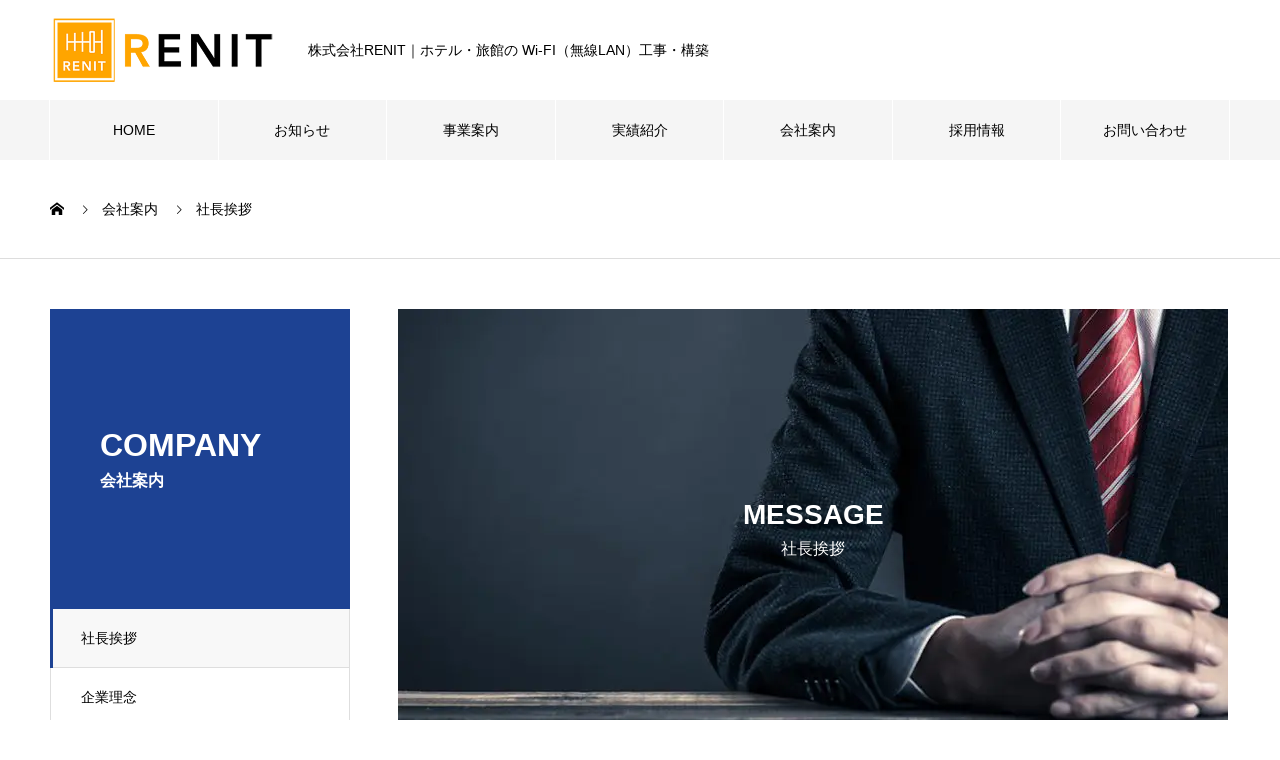

--- FILE ---
content_type: text/html; charset=UTF-8
request_url: https://renit.jp/?company=greeting
body_size: 14679
content:

<!DOCTYPE html>
<html lang="ja" prefix="og: http://ogp.me/ns#">
<head>
<meta charset="UTF-8">
  <meta name="viewport" content="width=device-width, initial-scale=1">
  <meta name="description" content="ホテル・旅館の Wi-FI（無線LAN）工事・構築 ・ ホテル・旅館の客室 無線LAN（WiFi）の導入・改善 オフィスの工事・構築などネットワークのことならばお任せください。費用対効果の良いご提案をお客様の立場でご提案致します。">
<meta name="keywords" content="ホテル,旅館,学校,オフィス,wi-fi,無線lan,工事,ネットワーク">
  <script data-cfasync="false" data-no-defer="1" data-no-minify="1" data-no-optimize="1">var ewww_webp_supported=!1;function check_webp_feature(A,e){var w;e=void 0!==e?e:function(){},ewww_webp_supported?e(ewww_webp_supported):((w=new Image).onload=function(){ewww_webp_supported=0<w.width&&0<w.height,e&&e(ewww_webp_supported)},w.onerror=function(){e&&e(!1)},w.src="data:image/webp;base64,"+{alpha:"UklGRkoAAABXRUJQVlA4WAoAAAAQAAAAAAAAAAAAQUxQSAwAAAARBxAR/Q9ERP8DAABWUDggGAAAABQBAJ0BKgEAAQAAAP4AAA3AAP7mtQAAAA=="}[A])}check_webp_feature("alpha");</script><script data-cfasync="false" data-no-defer="1" data-no-minify="1" data-no-optimize="1">var Arrive=function(c,w){"use strict";if(c.MutationObserver&&"undefined"!=typeof HTMLElement){var r,a=0,u=(r=HTMLElement.prototype.matches||HTMLElement.prototype.webkitMatchesSelector||HTMLElement.prototype.mozMatchesSelector||HTMLElement.prototype.msMatchesSelector,{matchesSelector:function(e,t){return e instanceof HTMLElement&&r.call(e,t)},addMethod:function(e,t,r){var a=e[t];e[t]=function(){return r.length==arguments.length?r.apply(this,arguments):"function"==typeof a?a.apply(this,arguments):void 0}},callCallbacks:function(e,t){t&&t.options.onceOnly&&1==t.firedElems.length&&(e=[e[0]]);for(var r,a=0;r=e[a];a++)r&&r.callback&&r.callback.call(r.elem,r.elem);t&&t.options.onceOnly&&1==t.firedElems.length&&t.me.unbindEventWithSelectorAndCallback.call(t.target,t.selector,t.callback)},checkChildNodesRecursively:function(e,t,r,a){for(var i,n=0;i=e[n];n++)r(i,t,a)&&a.push({callback:t.callback,elem:i}),0<i.childNodes.length&&u.checkChildNodesRecursively(i.childNodes,t,r,a)},mergeArrays:function(e,t){var r,a={};for(r in e)e.hasOwnProperty(r)&&(a[r]=e[r]);for(r in t)t.hasOwnProperty(r)&&(a[r]=t[r]);return a},toElementsArray:function(e){return e=void 0!==e&&("number"!=typeof e.length||e===c)?[e]:e}}),e=(l.prototype.addEvent=function(e,t,r,a){a={target:e,selector:t,options:r,callback:a,firedElems:[]};return this._beforeAdding&&this._beforeAdding(a),this._eventsBucket.push(a),a},l.prototype.removeEvent=function(e){for(var t,r=this._eventsBucket.length-1;t=this._eventsBucket[r];r--)e(t)&&(this._beforeRemoving&&this._beforeRemoving(t),(t=this._eventsBucket.splice(r,1))&&t.length&&(t[0].callback=null))},l.prototype.beforeAdding=function(e){this._beforeAdding=e},l.prototype.beforeRemoving=function(e){this._beforeRemoving=e},l),t=function(i,n){var o=new e,l=this,s={fireOnAttributesModification:!1};return o.beforeAdding(function(t){var e=t.target;e!==c.document&&e!==c||(e=document.getElementsByTagName("html")[0]);var r=new MutationObserver(function(e){n.call(this,e,t)}),a=i(t.options);r.observe(e,a),t.observer=r,t.me=l}),o.beforeRemoving(function(e){e.observer.disconnect()}),this.bindEvent=function(e,t,r){t=u.mergeArrays(s,t);for(var a=u.toElementsArray(this),i=0;i<a.length;i++)o.addEvent(a[i],e,t,r)},this.unbindEvent=function(){var r=u.toElementsArray(this);o.removeEvent(function(e){for(var t=0;t<r.length;t++)if(this===w||e.target===r[t])return!0;return!1})},this.unbindEventWithSelectorOrCallback=function(r){var a=u.toElementsArray(this),i=r,e="function"==typeof r?function(e){for(var t=0;t<a.length;t++)if((this===w||e.target===a[t])&&e.callback===i)return!0;return!1}:function(e){for(var t=0;t<a.length;t++)if((this===w||e.target===a[t])&&e.selector===r)return!0;return!1};o.removeEvent(e)},this.unbindEventWithSelectorAndCallback=function(r,a){var i=u.toElementsArray(this);o.removeEvent(function(e){for(var t=0;t<i.length;t++)if((this===w||e.target===i[t])&&e.selector===r&&e.callback===a)return!0;return!1})},this},i=new function(){var s={fireOnAttributesModification:!1,onceOnly:!1,existing:!1};function n(e,t,r){return!(!u.matchesSelector(e,t.selector)||(e._id===w&&(e._id=a++),-1!=t.firedElems.indexOf(e._id)))&&(t.firedElems.push(e._id),!0)}var c=(i=new t(function(e){var t={attributes:!1,childList:!0,subtree:!0};return e.fireOnAttributesModification&&(t.attributes=!0),t},function(e,i){e.forEach(function(e){var t=e.addedNodes,r=e.target,a=[];null!==t&&0<t.length?u.checkChildNodesRecursively(t,i,n,a):"attributes"===e.type&&n(r,i)&&a.push({callback:i.callback,elem:r}),u.callCallbacks(a,i)})})).bindEvent;return i.bindEvent=function(e,t,r){t=void 0===r?(r=t,s):u.mergeArrays(s,t);var a=u.toElementsArray(this);if(t.existing){for(var i=[],n=0;n<a.length;n++)for(var o=a[n].querySelectorAll(e),l=0;l<o.length;l++)i.push({callback:r,elem:o[l]});if(t.onceOnly&&i.length)return r.call(i[0].elem,i[0].elem);setTimeout(u.callCallbacks,1,i)}c.call(this,e,t,r)},i},o=new function(){var a={};function i(e,t){return u.matchesSelector(e,t.selector)}var n=(o=new t(function(){return{childList:!0,subtree:!0}},function(e,r){e.forEach(function(e){var t=e.removedNodes,e=[];null!==t&&0<t.length&&u.checkChildNodesRecursively(t,r,i,e),u.callCallbacks(e,r)})})).bindEvent;return o.bindEvent=function(e,t,r){t=void 0===r?(r=t,a):u.mergeArrays(a,t),n.call(this,e,t,r)},o};d(HTMLElement.prototype),d(NodeList.prototype),d(HTMLCollection.prototype),d(HTMLDocument.prototype),d(Window.prototype);var n={};return s(i,n,"unbindAllArrive"),s(o,n,"unbindAllLeave"),n}function l(){this._eventsBucket=[],this._beforeAdding=null,this._beforeRemoving=null}function s(e,t,r){u.addMethod(t,r,e.unbindEvent),u.addMethod(t,r,e.unbindEventWithSelectorOrCallback),u.addMethod(t,r,e.unbindEventWithSelectorAndCallback)}function d(e){e.arrive=i.bindEvent,s(i,e,"unbindArrive"),e.leave=o.bindEvent,s(o,e,"unbindLeave")}}(window,void 0),ewww_webp_supported=!1;function check_webp_feature(e,t){var r;ewww_webp_supported?t(ewww_webp_supported):((r=new Image).onload=function(){ewww_webp_supported=0<r.width&&0<r.height,t(ewww_webp_supported)},r.onerror=function(){t(!1)},r.src="data:image/webp;base64,"+{alpha:"UklGRkoAAABXRUJQVlA4WAoAAAAQAAAAAAAAAAAAQUxQSAwAAAARBxAR/Q9ERP8DAABWUDggGAAAABQBAJ0BKgEAAQAAAP4AAA3AAP7mtQAAAA==",animation:"UklGRlIAAABXRUJQVlA4WAoAAAASAAAAAAAAAAAAQU5JTQYAAAD/////AABBTk1GJgAAAAAAAAAAAAAAAAAAAGQAAABWUDhMDQAAAC8AAAAQBxAREYiI/gcA"}[e])}function ewwwLoadImages(e){if(e){for(var t=document.querySelectorAll(".batch-image img, .image-wrapper a, .ngg-pro-masonry-item a, .ngg-galleria-offscreen-seo-wrapper a"),r=0,a=t.length;r<a;r++)ewwwAttr(t[r],"data-src",t[r].getAttribute("data-webp")),ewwwAttr(t[r],"data-thumbnail",t[r].getAttribute("data-webp-thumbnail"));for(var i=document.querySelectorAll("div.woocommerce-product-gallery__image"),r=0,a=i.length;r<a;r++)ewwwAttr(i[r],"data-thumb",i[r].getAttribute("data-webp-thumb"))}for(var n=document.querySelectorAll("video"),r=0,a=n.length;r<a;r++)ewwwAttr(n[r],"poster",e?n[r].getAttribute("data-poster-webp"):n[r].getAttribute("data-poster-image"));for(var o,l=document.querySelectorAll("img.ewww_webp_lazy_load"),r=0,a=l.length;r<a;r++)e&&(ewwwAttr(l[r],"data-lazy-srcset",l[r].getAttribute("data-lazy-srcset-webp")),ewwwAttr(l[r],"data-srcset",l[r].getAttribute("data-srcset-webp")),ewwwAttr(l[r],"data-lazy-src",l[r].getAttribute("data-lazy-src-webp")),ewwwAttr(l[r],"data-src",l[r].getAttribute("data-src-webp")),ewwwAttr(l[r],"data-orig-file",l[r].getAttribute("data-webp-orig-file")),ewwwAttr(l[r],"data-medium-file",l[r].getAttribute("data-webp-medium-file")),ewwwAttr(l[r],"data-large-file",l[r].getAttribute("data-webp-large-file")),null!=(o=l[r].getAttribute("srcset"))&&!1!==o&&o.includes("R0lGOD")&&ewwwAttr(l[r],"src",l[r].getAttribute("data-lazy-src-webp"))),l[r].className=l[r].className.replace(/\bewww_webp_lazy_load\b/,"");for(var s=document.querySelectorAll(".ewww_webp"),r=0,a=s.length;r<a;r++)e?(ewwwAttr(s[r],"srcset",s[r].getAttribute("data-srcset-webp")),ewwwAttr(s[r],"src",s[r].getAttribute("data-src-webp")),ewwwAttr(s[r],"data-orig-file",s[r].getAttribute("data-webp-orig-file")),ewwwAttr(s[r],"data-medium-file",s[r].getAttribute("data-webp-medium-file")),ewwwAttr(s[r],"data-large-file",s[r].getAttribute("data-webp-large-file")),ewwwAttr(s[r],"data-large_image",s[r].getAttribute("data-webp-large_image")),ewwwAttr(s[r],"data-src",s[r].getAttribute("data-webp-src"))):(ewwwAttr(s[r],"srcset",s[r].getAttribute("data-srcset-img")),ewwwAttr(s[r],"src",s[r].getAttribute("data-src-img"))),s[r].className=s[r].className.replace(/\bewww_webp\b/,"ewww_webp_loaded");window.jQuery&&jQuery.fn.isotope&&jQuery.fn.imagesLoaded&&(jQuery(".fusion-posts-container-infinite").imagesLoaded(function(){jQuery(".fusion-posts-container-infinite").hasClass("isotope")&&jQuery(".fusion-posts-container-infinite").isotope()}),jQuery(".fusion-portfolio:not(.fusion-recent-works) .fusion-portfolio-wrapper").imagesLoaded(function(){jQuery(".fusion-portfolio:not(.fusion-recent-works) .fusion-portfolio-wrapper").isotope()}))}function ewwwWebPInit(e){ewwwLoadImages(e),ewwwNggLoadGalleries(e),document.arrive(".ewww_webp",function(){ewwwLoadImages(e)}),document.arrive(".ewww_webp_lazy_load",function(){ewwwLoadImages(e)}),document.arrive("videos",function(){ewwwLoadImages(e)}),"loading"==document.readyState?document.addEventListener("DOMContentLoaded",ewwwJSONParserInit):("undefined"!=typeof galleries&&ewwwNggParseGalleries(e),ewwwWooParseVariations(e))}function ewwwAttr(e,t,r){null!=r&&!1!==r&&e.setAttribute(t,r)}function ewwwJSONParserInit(){"undefined"!=typeof galleries&&check_webp_feature("alpha",ewwwNggParseGalleries),check_webp_feature("alpha",ewwwWooParseVariations)}function ewwwWooParseVariations(e){if(e)for(var t=document.querySelectorAll("form.variations_form"),r=0,a=t.length;r<a;r++){var i=t[r].getAttribute("data-product_variations"),n=!1;try{for(var o in i=JSON.parse(i))void 0!==i[o]&&void 0!==i[o].image&&(void 0!==i[o].image.src_webp&&(i[o].image.src=i[o].image.src_webp,n=!0),void 0!==i[o].image.srcset_webp&&(i[o].image.srcset=i[o].image.srcset_webp,n=!0),void 0!==i[o].image.full_src_webp&&(i[o].image.full_src=i[o].image.full_src_webp,n=!0),void 0!==i[o].image.gallery_thumbnail_src_webp&&(i[o].image.gallery_thumbnail_src=i[o].image.gallery_thumbnail_src_webp,n=!0),void 0!==i[o].image.thumb_src_webp&&(i[o].image.thumb_src=i[o].image.thumb_src_webp,n=!0));n&&ewwwAttr(t[r],"data-product_variations",JSON.stringify(i))}catch(e){}}}function ewwwNggParseGalleries(e){if(e)for(var t in galleries){var r=galleries[t];galleries[t].images_list=ewwwNggParseImageList(r.images_list)}}function ewwwNggLoadGalleries(e){e&&document.addEventListener("ngg.galleria.themeadded",function(e,t){window.ngg_galleria._create_backup=window.ngg_galleria.create,window.ngg_galleria.create=function(e,t){var r=$(e).data("id");return galleries["gallery_"+r].images_list=ewwwNggParseImageList(galleries["gallery_"+r].images_list),window.ngg_galleria._create_backup(e,t)}})}function ewwwNggParseImageList(e){for(var t in e){var r=e[t];if(void 0!==r["image-webp"]&&(e[t].image=r["image-webp"],delete e[t]["image-webp"]),void 0!==r["thumb-webp"]&&(e[t].thumb=r["thumb-webp"],delete e[t]["thumb-webp"]),void 0!==r.full_image_webp&&(e[t].full_image=r.full_image_webp,delete e[t].full_image_webp),void 0!==r.srcsets)for(var a in r.srcsets)nggSrcset=r.srcsets[a],void 0!==r.srcsets[a+"-webp"]&&(e[t].srcsets[a]=r.srcsets[a+"-webp"],delete e[t].srcsets[a+"-webp"]);if(void 0!==r.full_srcsets)for(var i in r.full_srcsets)nggFSrcset=r.full_srcsets[i],void 0!==r.full_srcsets[i+"-webp"]&&(e[t].full_srcsets[i]=r.full_srcsets[i+"-webp"],delete e[t].full_srcsets[i+"-webp"])}return e}check_webp_feature("alpha",ewwwWebPInit);</script><title>株式会社RENIT｜社長挨拶 &#8211; 株式会社RENIT｜ホテル・旅館の Wi-FI（無線LAN）工事・構築</title>
<meta name='robots' content='max-image-preview:large' />
<link rel='dns-prefetch' href='//webfonts.sakura.ne.jp' />
<link rel='dns-prefetch' href='//www.googletagmanager.com' />
<link rel="alternate" type="application/rss+xml" title="株式会社RENIT｜ホテル・旅館の Wi-FI（無線LAN）工事・構築 &raquo; フィード" href="https://renit.jp/?feed=rss2" />
<link rel="alternate" type="application/rss+xml" title="株式会社RENIT｜ホテル・旅館の Wi-FI（無線LAN）工事・構築 &raquo; コメントフィード" href="https://renit.jp/?feed=comments-rss2" />
<link rel="alternate" title="oEmbed (JSON)" type="application/json+oembed" href="https://renit.jp/index.php?rest_route=%2Foembed%2F1.0%2Fembed&#038;url=https%3A%2F%2Frenit.jp%2F%3Fcompany%3Dgreeting" />
<link rel="alternate" title="oEmbed (XML)" type="text/xml+oembed" href="https://renit.jp/index.php?rest_route=%2Foembed%2F1.0%2Fembed&#038;url=https%3A%2F%2Frenit.jp%2F%3Fcompany%3Dgreeting&#038;format=xml" />
<style id='wp-img-auto-sizes-contain-inline-css' type='text/css'>
img:is([sizes=auto i],[sizes^="auto," i]){contain-intrinsic-size:3000px 1500px}
/*# sourceURL=wp-img-auto-sizes-contain-inline-css */
</style>
<style id='wp-emoji-styles-inline-css' type='text/css'>

	img.wp-smiley, img.emoji {
		display: inline !important;
		border: none !important;
		box-shadow: none !important;
		height: 1em !important;
		width: 1em !important;
		margin: 0 0.07em !important;
		vertical-align: -0.1em !important;
		background: none !important;
		padding: 0 !important;
	}
/*# sourceURL=wp-emoji-styles-inline-css */
</style>
<style id='wp-block-library-inline-css' type='text/css'>
:root{--wp-block-synced-color:#7a00df;--wp-block-synced-color--rgb:122,0,223;--wp-bound-block-color:var(--wp-block-synced-color);--wp-editor-canvas-background:#ddd;--wp-admin-theme-color:#007cba;--wp-admin-theme-color--rgb:0,124,186;--wp-admin-theme-color-darker-10:#006ba1;--wp-admin-theme-color-darker-10--rgb:0,107,160.5;--wp-admin-theme-color-darker-20:#005a87;--wp-admin-theme-color-darker-20--rgb:0,90,135;--wp-admin-border-width-focus:2px}@media (min-resolution:192dpi){:root{--wp-admin-border-width-focus:1.5px}}.wp-element-button{cursor:pointer}:root .has-very-light-gray-background-color{background-color:#eee}:root .has-very-dark-gray-background-color{background-color:#313131}:root .has-very-light-gray-color{color:#eee}:root .has-very-dark-gray-color{color:#313131}:root .has-vivid-green-cyan-to-vivid-cyan-blue-gradient-background{background:linear-gradient(135deg,#00d084,#0693e3)}:root .has-purple-crush-gradient-background{background:linear-gradient(135deg,#34e2e4,#4721fb 50%,#ab1dfe)}:root .has-hazy-dawn-gradient-background{background:linear-gradient(135deg,#faaca8,#dad0ec)}:root .has-subdued-olive-gradient-background{background:linear-gradient(135deg,#fafae1,#67a671)}:root .has-atomic-cream-gradient-background{background:linear-gradient(135deg,#fdd79a,#004a59)}:root .has-nightshade-gradient-background{background:linear-gradient(135deg,#330968,#31cdcf)}:root .has-midnight-gradient-background{background:linear-gradient(135deg,#020381,#2874fc)}:root{--wp--preset--font-size--normal:16px;--wp--preset--font-size--huge:42px}.has-regular-font-size{font-size:1em}.has-larger-font-size{font-size:2.625em}.has-normal-font-size{font-size:var(--wp--preset--font-size--normal)}.has-huge-font-size{font-size:var(--wp--preset--font-size--huge)}.has-text-align-center{text-align:center}.has-text-align-left{text-align:left}.has-text-align-right{text-align:right}.has-fit-text{white-space:nowrap!important}#end-resizable-editor-section{display:none}.aligncenter{clear:both}.items-justified-left{justify-content:flex-start}.items-justified-center{justify-content:center}.items-justified-right{justify-content:flex-end}.items-justified-space-between{justify-content:space-between}.screen-reader-text{border:0;clip-path:inset(50%);height:1px;margin:-1px;overflow:hidden;padding:0;position:absolute;width:1px;word-wrap:normal!important}.screen-reader-text:focus{background-color:#ddd;clip-path:none;color:#444;display:block;font-size:1em;height:auto;left:5px;line-height:normal;padding:15px 23px 14px;text-decoration:none;top:5px;width:auto;z-index:100000}html :where(.has-border-color){border-style:solid}html :where([style*=border-top-color]){border-top-style:solid}html :where([style*=border-right-color]){border-right-style:solid}html :where([style*=border-bottom-color]){border-bottom-style:solid}html :where([style*=border-left-color]){border-left-style:solid}html :where([style*=border-width]){border-style:solid}html :where([style*=border-top-width]){border-top-style:solid}html :where([style*=border-right-width]){border-right-style:solid}html :where([style*=border-bottom-width]){border-bottom-style:solid}html :where([style*=border-left-width]){border-left-style:solid}html :where(img[class*=wp-image-]){height:auto;max-width:100%}:where(figure){margin:0 0 1em}html :where(.is-position-sticky){--wp-admin--admin-bar--position-offset:var(--wp-admin--admin-bar--height,0px)}@media screen and (max-width:600px){html :where(.is-position-sticky){--wp-admin--admin-bar--position-offset:0px}}

/*# sourceURL=wp-block-library-inline-css */
</style><style id='global-styles-inline-css' type='text/css'>
:root{--wp--preset--aspect-ratio--square: 1;--wp--preset--aspect-ratio--4-3: 4/3;--wp--preset--aspect-ratio--3-4: 3/4;--wp--preset--aspect-ratio--3-2: 3/2;--wp--preset--aspect-ratio--2-3: 2/3;--wp--preset--aspect-ratio--16-9: 16/9;--wp--preset--aspect-ratio--9-16: 9/16;--wp--preset--color--black: #000000;--wp--preset--color--cyan-bluish-gray: #abb8c3;--wp--preset--color--white: #ffffff;--wp--preset--color--pale-pink: #f78da7;--wp--preset--color--vivid-red: #cf2e2e;--wp--preset--color--luminous-vivid-orange: #ff6900;--wp--preset--color--luminous-vivid-amber: #fcb900;--wp--preset--color--light-green-cyan: #7bdcb5;--wp--preset--color--vivid-green-cyan: #00d084;--wp--preset--color--pale-cyan-blue: #8ed1fc;--wp--preset--color--vivid-cyan-blue: #0693e3;--wp--preset--color--vivid-purple: #9b51e0;--wp--preset--gradient--vivid-cyan-blue-to-vivid-purple: linear-gradient(135deg,rgb(6,147,227) 0%,rgb(155,81,224) 100%);--wp--preset--gradient--light-green-cyan-to-vivid-green-cyan: linear-gradient(135deg,rgb(122,220,180) 0%,rgb(0,208,130) 100%);--wp--preset--gradient--luminous-vivid-amber-to-luminous-vivid-orange: linear-gradient(135deg,rgb(252,185,0) 0%,rgb(255,105,0) 100%);--wp--preset--gradient--luminous-vivid-orange-to-vivid-red: linear-gradient(135deg,rgb(255,105,0) 0%,rgb(207,46,46) 100%);--wp--preset--gradient--very-light-gray-to-cyan-bluish-gray: linear-gradient(135deg,rgb(238,238,238) 0%,rgb(169,184,195) 100%);--wp--preset--gradient--cool-to-warm-spectrum: linear-gradient(135deg,rgb(74,234,220) 0%,rgb(151,120,209) 20%,rgb(207,42,186) 40%,rgb(238,44,130) 60%,rgb(251,105,98) 80%,rgb(254,248,76) 100%);--wp--preset--gradient--blush-light-purple: linear-gradient(135deg,rgb(255,206,236) 0%,rgb(152,150,240) 100%);--wp--preset--gradient--blush-bordeaux: linear-gradient(135deg,rgb(254,205,165) 0%,rgb(254,45,45) 50%,rgb(107,0,62) 100%);--wp--preset--gradient--luminous-dusk: linear-gradient(135deg,rgb(255,203,112) 0%,rgb(199,81,192) 50%,rgb(65,88,208) 100%);--wp--preset--gradient--pale-ocean: linear-gradient(135deg,rgb(255,245,203) 0%,rgb(182,227,212) 50%,rgb(51,167,181) 100%);--wp--preset--gradient--electric-grass: linear-gradient(135deg,rgb(202,248,128) 0%,rgb(113,206,126) 100%);--wp--preset--gradient--midnight: linear-gradient(135deg,rgb(2,3,129) 0%,rgb(40,116,252) 100%);--wp--preset--font-size--small: 13px;--wp--preset--font-size--medium: 20px;--wp--preset--font-size--large: 36px;--wp--preset--font-size--x-large: 42px;--wp--preset--spacing--20: 0.44rem;--wp--preset--spacing--30: 0.67rem;--wp--preset--spacing--40: 1rem;--wp--preset--spacing--50: 1.5rem;--wp--preset--spacing--60: 2.25rem;--wp--preset--spacing--70: 3.38rem;--wp--preset--spacing--80: 5.06rem;--wp--preset--shadow--natural: 6px 6px 9px rgba(0, 0, 0, 0.2);--wp--preset--shadow--deep: 12px 12px 50px rgba(0, 0, 0, 0.4);--wp--preset--shadow--sharp: 6px 6px 0px rgba(0, 0, 0, 0.2);--wp--preset--shadow--outlined: 6px 6px 0px -3px rgb(255, 255, 255), 6px 6px rgb(0, 0, 0);--wp--preset--shadow--crisp: 6px 6px 0px rgb(0, 0, 0);}:where(.is-layout-flex){gap: 0.5em;}:where(.is-layout-grid){gap: 0.5em;}body .is-layout-flex{display: flex;}.is-layout-flex{flex-wrap: wrap;align-items: center;}.is-layout-flex > :is(*, div){margin: 0;}body .is-layout-grid{display: grid;}.is-layout-grid > :is(*, div){margin: 0;}:where(.wp-block-columns.is-layout-flex){gap: 2em;}:where(.wp-block-columns.is-layout-grid){gap: 2em;}:where(.wp-block-post-template.is-layout-flex){gap: 1.25em;}:where(.wp-block-post-template.is-layout-grid){gap: 1.25em;}.has-black-color{color: var(--wp--preset--color--black) !important;}.has-cyan-bluish-gray-color{color: var(--wp--preset--color--cyan-bluish-gray) !important;}.has-white-color{color: var(--wp--preset--color--white) !important;}.has-pale-pink-color{color: var(--wp--preset--color--pale-pink) !important;}.has-vivid-red-color{color: var(--wp--preset--color--vivid-red) !important;}.has-luminous-vivid-orange-color{color: var(--wp--preset--color--luminous-vivid-orange) !important;}.has-luminous-vivid-amber-color{color: var(--wp--preset--color--luminous-vivid-amber) !important;}.has-light-green-cyan-color{color: var(--wp--preset--color--light-green-cyan) !important;}.has-vivid-green-cyan-color{color: var(--wp--preset--color--vivid-green-cyan) !important;}.has-pale-cyan-blue-color{color: var(--wp--preset--color--pale-cyan-blue) !important;}.has-vivid-cyan-blue-color{color: var(--wp--preset--color--vivid-cyan-blue) !important;}.has-vivid-purple-color{color: var(--wp--preset--color--vivid-purple) !important;}.has-black-background-color{background-color: var(--wp--preset--color--black) !important;}.has-cyan-bluish-gray-background-color{background-color: var(--wp--preset--color--cyan-bluish-gray) !important;}.has-white-background-color{background-color: var(--wp--preset--color--white) !important;}.has-pale-pink-background-color{background-color: var(--wp--preset--color--pale-pink) !important;}.has-vivid-red-background-color{background-color: var(--wp--preset--color--vivid-red) !important;}.has-luminous-vivid-orange-background-color{background-color: var(--wp--preset--color--luminous-vivid-orange) !important;}.has-luminous-vivid-amber-background-color{background-color: var(--wp--preset--color--luminous-vivid-amber) !important;}.has-light-green-cyan-background-color{background-color: var(--wp--preset--color--light-green-cyan) !important;}.has-vivid-green-cyan-background-color{background-color: var(--wp--preset--color--vivid-green-cyan) !important;}.has-pale-cyan-blue-background-color{background-color: var(--wp--preset--color--pale-cyan-blue) !important;}.has-vivid-cyan-blue-background-color{background-color: var(--wp--preset--color--vivid-cyan-blue) !important;}.has-vivid-purple-background-color{background-color: var(--wp--preset--color--vivid-purple) !important;}.has-black-border-color{border-color: var(--wp--preset--color--black) !important;}.has-cyan-bluish-gray-border-color{border-color: var(--wp--preset--color--cyan-bluish-gray) !important;}.has-white-border-color{border-color: var(--wp--preset--color--white) !important;}.has-pale-pink-border-color{border-color: var(--wp--preset--color--pale-pink) !important;}.has-vivid-red-border-color{border-color: var(--wp--preset--color--vivid-red) !important;}.has-luminous-vivid-orange-border-color{border-color: var(--wp--preset--color--luminous-vivid-orange) !important;}.has-luminous-vivid-amber-border-color{border-color: var(--wp--preset--color--luminous-vivid-amber) !important;}.has-light-green-cyan-border-color{border-color: var(--wp--preset--color--light-green-cyan) !important;}.has-vivid-green-cyan-border-color{border-color: var(--wp--preset--color--vivid-green-cyan) !important;}.has-pale-cyan-blue-border-color{border-color: var(--wp--preset--color--pale-cyan-blue) !important;}.has-vivid-cyan-blue-border-color{border-color: var(--wp--preset--color--vivid-cyan-blue) !important;}.has-vivid-purple-border-color{border-color: var(--wp--preset--color--vivid-purple) !important;}.has-vivid-cyan-blue-to-vivid-purple-gradient-background{background: var(--wp--preset--gradient--vivid-cyan-blue-to-vivid-purple) !important;}.has-light-green-cyan-to-vivid-green-cyan-gradient-background{background: var(--wp--preset--gradient--light-green-cyan-to-vivid-green-cyan) !important;}.has-luminous-vivid-amber-to-luminous-vivid-orange-gradient-background{background: var(--wp--preset--gradient--luminous-vivid-amber-to-luminous-vivid-orange) !important;}.has-luminous-vivid-orange-to-vivid-red-gradient-background{background: var(--wp--preset--gradient--luminous-vivid-orange-to-vivid-red) !important;}.has-very-light-gray-to-cyan-bluish-gray-gradient-background{background: var(--wp--preset--gradient--very-light-gray-to-cyan-bluish-gray) !important;}.has-cool-to-warm-spectrum-gradient-background{background: var(--wp--preset--gradient--cool-to-warm-spectrum) !important;}.has-blush-light-purple-gradient-background{background: var(--wp--preset--gradient--blush-light-purple) !important;}.has-blush-bordeaux-gradient-background{background: var(--wp--preset--gradient--blush-bordeaux) !important;}.has-luminous-dusk-gradient-background{background: var(--wp--preset--gradient--luminous-dusk) !important;}.has-pale-ocean-gradient-background{background: var(--wp--preset--gradient--pale-ocean) !important;}.has-electric-grass-gradient-background{background: var(--wp--preset--gradient--electric-grass) !important;}.has-midnight-gradient-background{background: var(--wp--preset--gradient--midnight) !important;}.has-small-font-size{font-size: var(--wp--preset--font-size--small) !important;}.has-medium-font-size{font-size: var(--wp--preset--font-size--medium) !important;}.has-large-font-size{font-size: var(--wp--preset--font-size--large) !important;}.has-x-large-font-size{font-size: var(--wp--preset--font-size--x-large) !important;}
/*# sourceURL=global-styles-inline-css */
</style>

<style id='classic-theme-styles-inline-css' type='text/css'>
/*! This file is auto-generated */
.wp-block-button__link{color:#fff;background-color:#32373c;border-radius:9999px;box-shadow:none;text-decoration:none;padding:calc(.667em + 2px) calc(1.333em + 2px);font-size:1.125em}.wp-block-file__button{background:#32373c;color:#fff;text-decoration:none}
/*# sourceURL=/wp-includes/css/classic-themes.min.css */
</style>
<link rel='stylesheet' id='contact-form-7-css' href='https://renit.jp/wp2021/wp-content/plugins/contact-form-7/includes/css/styles.css?ver=5.9.5' type='text/css' media='all' />
<link rel='stylesheet' id='contact-form-7-confirm-css' href='https://renit.jp/wp2021/wp-content/plugins/contact-form-7-add-confirm/includes/css/styles.css?ver=5.1' type='text/css' media='all' />
<link rel='stylesheet' id='nano-style-css' href='https://renit.jp/wp2021/wp-content/themes/nano_tcd065/style.css?ver=1.4.1' type='text/css' media='all' />
<script type="text/javascript" src="https://renit.jp/wp2021/wp-includes/js/jquery/jquery.min.js?ver=3.7.1" id="jquery-core-js"></script>
<script type="text/javascript" src="https://renit.jp/wp2021/wp-includes/js/jquery/jquery-migrate.min.js?ver=3.4.1" id="jquery-migrate-js"></script>
<script type="text/javascript" src="//webfonts.sakura.ne.jp/js/sakurav3.js?fadein=0&amp;ver=3.1.4" id="typesquare_std-js"></script>

<!-- Google tag (gtag.js) snippet added by Site Kit -->

<!-- Google アナリティクス スニペット (Site Kit が追加) -->
<script type="text/javascript" src="https://www.googletagmanager.com/gtag/js?id=GT-NM2DZ5W7" id="google_gtagjs-js" async></script>
<script type="text/javascript" id="google_gtagjs-js-after">
/* <![CDATA[ */
window.dataLayer = window.dataLayer || [];function gtag(){dataLayer.push(arguments);}
gtag("set","linker",{"domains":["renit.jp"]});
gtag("js", new Date());
gtag("set", "developer_id.dZTNiMT", true);
gtag("config", "GT-NM2DZ5W7");
//# sourceURL=google_gtagjs-js-after
/* ]]> */
</script>

<!-- End Google tag (gtag.js) snippet added by Site Kit -->
<link rel="https://api.w.org/" href="https://renit.jp/index.php?rest_route=/" /><link rel="canonical" href="https://renit.jp/?company=greeting" />
<link rel='shortlink' href='https://renit.jp/?p=28' />
<meta name="generator" content="Site Kit by Google 1.127.0" /><link rel="shortcut icon" href="https://renit.jp/wp2021/wp-content/uploads/2021/05/renit-logo3.png">
<style>
.c-comment__form-submit:hover,.p-cb__item-btn a,.c-pw__btn,.p-readmore__btn:hover,.p-page-links a:hover span,.p-page-links > span,.p-pager a:hover,.p-pager span,.p-pagetop:focus,.p-pagetop:hover,.p-widget__title{background: #000000}.p-breadcrumb__item{color: #000000}.widget_nav_menu a:hover,.p-article02 a:hover .p-article02__title{color: #808080}.p-entry__body a{color: #000000}body{font-family: Verdana, "Hiragino Kaku Gothic ProN", "ヒラギノ角ゴ ProN W3", "メイリオ", Meiryo, sans-serif}.c-logo,.p-page-header__title,.p-banner__title,.p-cover__title,.p-archive-header__title,.p-article05__title,.p-article09__title,.p-cb__item-title,.p-article11__title,.p-article12__title,.p-index-content01__title,.p-header-content__title,.p-megamenu01__item-list > li > a,.p-article13__title,.p-megamenu02__title,.p-cover__header-title{font-family: Verdana, "Hiragino Kaku Gothic ProN", "ヒラギノ角ゴ ProN W3", "メイリオ", Meiryo, sans-serif}.p-hover-effect--type1:hover img{-webkit-transform: scale(1.2);transform: scale(1.2)}.p-blog__title{color: #000000;font-size: 28px}.p-cat--2{color: #000000;border: 1px solid #000000}.p-cat--5{color: #000000;border: 1px solid #000000}.p-cat--8{color: #000000;border: 1px solid #000000}.p-cat--11{color: #000000;border: 1px solid #000000}.p-cat--1{color: ;border: 1px solid }.p-cat--3{color: #6aa43e;border: 1px solid #6aa43e}.p-article04:hover a .p-article04__title{color: #6276b5}.p-article06__content{border-left: 4px solid #ad438e}.p-article06__title a:hover{color: #ad438e}.p-article06__cat:hover{background: #ad438e}.l-header{background: #ffffff}.l-header--fixed.is-active{background: #ffffff}.l-header__desc{color: #000000;font-size: 14px}.l-header__nav{background: #f5f5f5}.p-global-nav > li > a,.p-menu-btn{color: #000000}.p-global-nav > li > a:hover,.p-global-nav > .current-menu-item > a{background: #000000;color: #ffffff}.p-global-nav .sub-menu a{background: #000000;color: #ffffff}.p-global-nav .sub-menu a:hover{background: #000000;color: #ffffff}.p-global-nav .menu-item-has-children > a > .p-global-nav__toggle::before{border-color: #000000}.p-megamenu02::before{background: #1d4293}.p-megamenu02__list a:hover .p-article13__title{color: #1d4293}.p-footer-banners{background: #f4f4f4}.p-info{background: #ffffff;color: #000000}.p-info__logo{font-size: 24px}.p-info__desc{color: #000000;font-size: 14px}.p-footer-widgets{background: #ffffff;color: #000000}.p-footer-widget__title{color: #d90000}.p-footer-nav{background: #ffffff;color: #000000}.p-footer-nav a{color: #000000}.p-footer-nav a:hover{color: #000000}.p-copyright{background: #000000}.p-blog__title,.p-entry,.p-headline,.p-cat-list__title{border-top: 3px solid #1d4293}.p-works-entry__header{border-bottom: 3px solid #1d4293}.p-article01 a:hover .p-article01__title,.p-article03 a:hover .p-article03__title,.p-article05__link,.p-article08__title a:hover,.p-article09__link,.p-article07 a:hover .p-article07__title,.p-article10 a:hover .p-article10__title{color: #1d4293}.p-page-header,.p-list__item a::before,.p-cover__header,.p-works-entry__cat:hover,.p-service-cat-header{background: #1d4293}.p-page-header__title,.p-cover__header-title{color: #ffffff;font-size: 32px}.p-page-header__sub,.p-cover__header-sub{color: #ffffff;font-size: 16px}.p-entry__body{font-size: 16px}.p-company-header__title{color: #ffffff;font-size: 28px}.p-company-header__sub{color: #ffffff;font-size: 16px}@media screen and (max-width: 767px) {.p-blog__title{font-size: 24px}.p-list .is-current > a{color: #1d4293}.p-entry__body{font-size: 14px}}@media screen and (max-width: 1199px) {.p-global-nav > li > a,.p-global-nav > li > a:hover{background: #ffffff;color: #000000}}@media screen and (max-width: 991px) {.p-page-header__title,.p-cover__header-title{font-size: 22px}.p-page-header__sub,.p-cover__header-sub{font-size: 14px}.p-company-header__title{font-size: 20px}.p-company-header__sub{font-size: 14px}}.c-load--type1 { border: 3px solid rgba(0, 0, 0, 0.2); border-top-color: #000000; }
</style>
<meta name="google-site-verification" content="VPHAJNvzWzX_v0q0MIQo1WKzlbll2g1Fd1KgYs_bcqM"><style>.wp-block-gallery.is-cropped .blocks-gallery-item picture{height:100%;width:100%;}</style><link rel="stylesheet" href="https://renit.jp/wp2021/wp-content/themes/nano_tcd065/pagebuilder/assets/css/pagebuilder.css?ver=1.4.5">
<style type="text/css">
.tcd-pb-row.row1 { margin-bottom:30px; background-color:#ffffff; }
.tcd-pb-row.row1 .tcd-pb-col.col1 { width:100%; }
.tcd-pb-row.row1 .tcd-pb-col.col1 .tcd-pb-widget.widget1 { margin-bottom:30px; }
@media only screen and (max-width:767px) {
  .tcd-pb-row.row1 { margin-bottom:30px; }
  .tcd-pb-row.row1 .tcd-pb-col.col1 .tcd-pb-widget.widget1 { margin-bottom:30px; }
}
.tcd-pb-row.row2 { margin-bottom:30px; background-color:#ffffff; }
.tcd-pb-row.row2 .tcd-pb-col.col1 { width:100%; }
.tcd-pb-row.row2 .tcd-pb-col.col1 .tcd-pb-widget.widget1 { margin-bottom:30px; }
@media only screen and (max-width:767px) {
  .tcd-pb-row.row2 { margin-bottom:30px; }
  .tcd-pb-row.row2 .tcd-pb-col.col1 .tcd-pb-widget.widget1 { margin-bottom:30px; }
}
.tcd-pb-row.row1 .tcd-pb-col.col1 .tcd-pb-widget.widget1 .pb_headline { color: #333333; font-size: 30px; text-align: center;  }
@media only screen and (max-width: 767px) {
  .tcd-pb-row.row1 .tcd-pb-col.col1 .tcd-pb-widget.widget1 .pb_headline { font-size: 20px; text-align: center;  }
}
</style>

	<!-- Fonts Plugin CSS - https://fontsplugin.com/ -->
	<style>
			</style>
	<!-- Fonts Plugin CSS -->
	</head>
<body class="wp-singular company-template-default single single-company postid-28 wp-theme-nano_tcd065">
<script data-cfasync="false" data-no-defer="1" data-no-minify="1" data-no-optimize="1">if(typeof ewww_webp_supported==="undefined"){var ewww_webp_supported=!1}if(ewww_webp_supported){document.body.classList.add("webp-support")}</script>

  <div id="site_loader_overlay">
  <div id="site_loader_animation" class="c-load--type1">
      </div>
</div>

  <header id="js-header" class="l-header l-header--fixed">
    <div class="l-header__inner l-inner">

      <div class="l-header__logo c-logo">
    <a href="https://renit.jp/">
    <picture><source srcset="https://renit.jp/wp2021/wp-content/uploads/2021/06/renit-logo10.png.webp"  type="image/webp"><img src="https://renit.jp/wp2021/wp-content/uploads/2021/06/renit-logo10.png" alt="株式会社RENIT｜ホテル・旅館の Wi-FI（無線LAN）工事・構築" width="227.5" data-eio="p"></picture>
  </a>
  </div>

      <p class="l-header__desc">株式会社RENIT｜ホテル・旅館の Wi-FI（無線LAN）工事・構築</p>

      
    </div>
    <button id="js-menu-btn" class="p-menu-btn c-menu-btn"></button>
    <nav id="js-header__nav" class="l-header__nav">
      <ul id="js-global-nav" class="p-global-nav l-inner"><li id="menu-item-36" class="menu-item menu-item-type-custom menu-item-object-custom menu-item-36"><a href="https://renit.jp/index.php">HOME<span class="p-global-nav__toggle"></span></a></li>
<li id="menu-item-384" class="menu-item menu-item-type-taxonomy menu-item-object-news_category menu-item-384"><a href="https://renit.jp/?news_category=category1">お知らせ<span class="p-global-nav__toggle"></span></a></li>
<li id="menu-item-43" class="menu-item menu-item-type-custom menu-item-object-custom menu-item-has-children menu-item-43"><a href="https://renit.jp/?post_type=service">事業案内<span class="p-global-nav__toggle"></span></a>
<ul class="sub-menu">
	<li id="menu-item-410" class="menu-item menu-item-type-taxonomy menu-item-object-service_category menu-item-410"><a href="https://renit.jp/?service_category=wi-fi">Wi-Fiソリューション<span class="p-global-nav__toggle"></span></a></li>
	<li id="menu-item-412" class="menu-item menu-item-type-taxonomy menu-item-object-service_category menu-item-412"><a href="https://renit.jp/?service_category=monitoring">ネットワーク監視<span class="p-global-nav__toggle"></span></a></li>
	<li id="menu-item-411" class="menu-item menu-item-type-taxonomy menu-item-object-service_category menu-item-411"><a href="https://renit.jp/?service_category=app">ホテル旅館用アプリ<span class="p-global-nav__toggle"></span></a></li>
</ul>
</li>
<li id="menu-item-404" class="menu-item menu-item-type-custom menu-item-object-custom menu-item-404"><a href="https://renit.jp/?post_type=works">実績紹介<span class="p-global-nav__toggle"></span></a></li>
<li id="menu-item-37" class="menu-item menu-item-type-custom menu-item-object-custom current-menu-ancestor current-menu-parent menu-item-has-children menu-item-37"><a href="https://renit.jp/?post_type=company" data-megamenu="js-megamenu37">会社案内</a>
<ul class="sub-menu">
	<li id="menu-item-405" class="menu-item menu-item-type-post_type menu-item-object-company current-menu-item menu-item-405"><a href="https://renit.jp/?company=greeting" aria-current="page">社長挨拶<span class="p-global-nav__toggle"></span></a></li>
	<li id="menu-item-406" class="menu-item menu-item-type-post_type menu-item-object-company menu-item-406"><a href="https://renit.jp/?company=company">企業理念<span class="p-global-nav__toggle"></span></a></li>
	<li id="menu-item-407" class="menu-item menu-item-type-post_type menu-item-object-company menu-item-407"><a href="https://renit.jp/?company=profile">会社概要<span class="p-global-nav__toggle"></span></a></li>
</ul>
</li>
<li id="menu-item-459" class="menu-item menu-item-type-custom menu-item-object-custom menu-item-459"><a href="https://renit.jp/?page_id=446">採用情報<span class="p-global-nav__toggle"></span></a></li>
<li id="menu-item-364" class="menu-item menu-item-type-post_type menu-item-object-page menu-item-364"><a href="https://renit.jp/?page_id=235">お問い合わせ<span class="p-global-nav__toggle"></span></a></li>
</ul>      <button id="js-header__nav-close" class="l-header__nav-close p-close-btn">閉じる</button>
    </nav>

    <div id="js-megamenu37" class="p-megamenu02 js-megamenu">
  <div class="p-megamenu02__inner l-inner">

    <div class="p-megamenu02__header">
      <div>
        <p class="p-megamenu02__title">COMPANY</p>
        <p class="p-megamenu02__sub">会社案内</p>
      </div>
      <a class="p-megamenu02__link" href="https://renit.jp/?post_type=company">
        会社案内トップ      </a>
    </div>

    <ul class="p-megamenu02__list">
            <li class="p-article13">
        <a href="https://renit.jp/?company=greeting">
          <div class="p-article13__img">
            <picture><source srcset="https://renit.jp/wp2021/wp-content/uploads/2021/02/社長挨拶-1-440x480.jpeg.webp"  type="image/webp"><img width="440" height="480" src="https://renit.jp/wp2021/wp-content/uploads/2021/02/社長挨拶-1-440x480.jpeg" class="attachment-size10 size-size10 wp-post-image" alt="renit社長挨拶" decoding="async" data-eio="p" /></picture>          </div>
          <div class="p-article13__content">
            <p class="p-article13__title">社長挨拶</p>
            <p class="p-article13__sub">MESSAGE</p>
          </div>
        </a>
      </li>
            <li class="p-article13">
        <a href="https://renit.jp/?company=company">
          <div class="p-article13__img">
            <picture><source srcset="https://renit.jp/wp2021/wp-content/uploads/2021/02/企業理念-1-440x480.jpeg.webp"  type="image/webp"><img width="440" height="480" src="https://renit.jp/wp2021/wp-content/uploads/2021/02/企業理念-1-440x480.jpeg" class="attachment-size10 size-size10 wp-post-image" alt="renit企業理念" decoding="async" data-eio="p" /></picture>          </div>
          <div class="p-article13__content">
            <p class="p-article13__title">企業理念</p>
            <p class="p-article13__sub">PHILOSOPHY</p>
          </div>
        </a>
      </li>
            <li class="p-article13">
        <a href="https://renit.jp/?company=profile">
          <div class="p-article13__img">
            <picture><source srcset="https://renit.jp/wp2021/wp-content/uploads/2021/02/会社概要-1-440x480.jpeg.webp"  type="image/webp"><img width="440" height="480" src="https://renit.jp/wp2021/wp-content/uploads/2021/02/会社概要-1-440x480.jpeg" class="attachment-size10 size-size10 wp-post-image" alt="renit会社概要" decoding="async" data-eio="p" /></picture>          </div>
          <div class="p-article13__content">
            <p class="p-article13__title">会社概要</p>
            <p class="p-article13__sub">PLOFILE</p>
          </div>
        </a>
      </li>
          </ul>

  </div>
</div>

  </header>
  <main class="l-main">

<ol class="p-breadcrumb c-breadcrumb l-inner" itemscope itemtype="http://schema.org/BreadcrumbList">
<li class="p-breadcrumb__item c-breadcrumb__item c-breadcrumb__item--home" itemprop="itemListElement" itemscope itemtype="http://schema.org/ListItem"><a href="https://renit.jp/" itemprop="item"><span itemprop="name">HOME</span></a><meta itemprop="position" content="1"></li>
<li class="p-breadcrumb__item c-breadcrumb__item" itemprop="itemListElement" itemscope itemtype="http://schema.org/ListItem"><a href="https://renit.jp/?post_type=company" itemprop="item"><span itemprop="name">会社案内</span></a><meta itemprop="position" content="2"></li>
<li class="p-breadcrumb__item c-breadcrumb__item" itemprop="itemListElement" itemscope itemtype="http://schema.org/ListItem"><span itemprop="name">社長挨拶</span><meta itemprop="position" content="3"></li>
</ol>

<div class="l-contents l-contents--grid">

  <div class="l-contents__inner l-inner">

    <header class="l-page-header">
  <div class="p-page-header">
    <h1 class="p-page-header__title">COMPANY</h1>
    <p class="p-page-header__sub">会社案内</p>
  </div>
  <ul id="js-list" class="p-list">
<li class="p-list__item is-current is-parent"><a href="https://renit.jp/?company=greeting">社長挨拶</a></li><li class="p-list__item"><a href="https://renit.jp/?company=company">企業理念</a></li><li class="p-list__item"><a href="https://renit.jp/?company=profile">会社概要</a></li></ul>
</header>

    <div class="l-primary">

            <article>

        <header class="p-company-header">
          <div class="p-company-header__content">
            <h1 class="p-company-header__title">MESSAGE</h1>
            <p class="p-company-header__sub">社長挨拶</p>
          </div>
                    <div class="p-company-header__img">
            <picture><source srcset="https://renit.jp/wp2021/wp-content/uploads/2021/02/社長挨拶-1-830x440.jpeg.webp 830w, https://renit.jp/wp2021/wp-content/uploads/2021/02/社長挨拶-1-790x420.jpeg.webp 790w" sizes='(max-width: 830px) 100vw, 830px' type="image/webp"><img width="830" height="440" src="https://renit.jp/wp2021/wp-content/uploads/2021/02/社長挨拶-1-830x440.jpeg" class="attachment-size9 size-size9 wp-post-image" alt="renit社長挨拶" decoding="async" fetchpriority="high" srcset="https://renit.jp/wp2021/wp-content/uploads/2021/02/社長挨拶-1-830x440.jpeg 830w, https://renit.jp/wp2021/wp-content/uploads/2021/02/社長挨拶-1-790x420.jpeg 790w" sizes="(max-width: 830px) 100vw, 830px" data-eio="p" /></picture>          </div>
                  </header>

        <div class="p-entry__body">
        <div id="tcd-pb-wrap">
 <div class="tcd-pb-row row1">
  <div class="tcd-pb-row-inner clearfix">
   <div class="tcd-pb-col col1">
    <div class="tcd-pb-widget widget1 pb-widget-headline">
<h3 class="pb_headline pb_font_family_type1">宿泊施設に最適な<br>ネットワーク構築・システム開発を目指して</h3>    </div>
   </div>
  </div>
 </div>
 <div class="tcd-pb-row row2">
  <div class="tcd-pb-row-inner clearfix">
   <div class="tcd-pb-col col1">
    <div class="tcd-pb-widget widget1 pb-widget-editor">
<p class="greeting_content">私は、静岡県の有名旅館に10年、その後都内ホテルで5年、集客担当、システム関係の担当者を経て、旅館・ホテルのコンサル業務を始めました。<br />
多くの旅館・ホテル様へ伺うことが増えることにより、せっかく良いシステムを導入されているのにうまく連動しておらず業務システムを使いこなせていない現状改善のご相談をお受け致しました。<br />
その中でも無線ＬＡＮ構築の案件が数多く、宿泊施設特有な設置・設定が必要なため、当社を起業する運びとなりました。<br />
お見積りから設計・施工まで全ての作業を、宿泊施設様の業務を把握している当社で対応致しますので、「低価格」かつ施工後の対応も安心出来る「クオリティの高いサービス」をご提供致します。</p>
<p class="greeting_content">他社で施工されたWi-Fi環境で不都合が出ているお客様からのお問合せが最近多発しております。<br />
そのため遠隔監視システムを当社Wi-Fi施工のお客様専用に開発ましたが、この度他社施工のお客様にもご提供も始めました。<br />
現場の支配人様やフロントの方がWi-Fi環境を原因にお客様にからクレームを受けずに事前に対応する事が出来る、故障時もピンポイントでどこが壊れているか館内を探すことがなく復帰することが可能にするシステムです。</p>
<p class="greeting_content">また、お客様用に構築したインフラを二次利用し、客室・レストランでのオーダーリングシステムや防犯カメラ等も併用しご利用いただける商品も多種ご準備しております。<br />
その他、サイトコントローラーからホテルシステムまで宿泊施設のシステムに関係する全てのご相談もお受け致しております。</p>
<p class="greeting_content">より快適にお客様にご宿泊頂け、現場スタッフも潤滑に業務が可能となる最適なネットワーク構築・システム開発を目指します。</p>
<p style="text-align: right;">株式会社RENIT<br />
代表取締役　勝俣　信正</p>
    </div>
   </div>
  </div>
 </div>
</div>
        </div>

      </article>
      
    </div><!-- /.l-primary -->

    <div class="l-secondary">
<div class="p-widget tcdw_banner_list1_widget" id="tcdw_banner_list1_widget-2">

<ul class="p-banners-list">
<li class="p-banners-list__item p-banner"><a href="https://renit.jp/?service_category=wi-fi"><div class="p-banner__content"><p>Wi-Fi商品</p></div><picture><source srcset="https://renit.jp/wp2021/wp-content/uploads/2021/05/botan-3.png.webp"  type="image/webp"><img src="https://renit.jp/wp2021/wp-content/uploads/2021/05/botan-3.png" alt="" data-eio="p"></picture></a></li><li class="p-banners-list__item p-banner"><a href="https://renit.jp/?service_category=app"><div class="p-banner__content"><p>宿泊施設用アプリ</p></div><picture><source srcset="https://renit.jp/wp2021/wp-content/uploads/2021/05/botan-2.png.webp"  type="image/webp"><img src="https://renit.jp/wp2021/wp-content/uploads/2021/05/botan-2.png" alt="" data-eio="p"></picture></a></li><li class="p-banners-list__item p-banner"><a href="https://renit.jp/?service_category=monitoring"><div class="p-banner__content"><p>ネットワーク監視</p></div><picture><source srcset="https://renit.jp/wp2021/wp-content/uploads/2021/05/botan-1.png.webp"  type="image/webp"><img src="https://renit.jp/wp2021/wp-content/uploads/2021/05/botan-1.png" alt="" data-eio="p"></picture></a></li></ul>
</div>
<div class="p-widget tcdw_banner_list2_widget" id="tcdw_banner_list2_widget-2">

<ul class="p-banners-list">
<li class="p-banners-list__item p-banner p-banner--lg"><a href="https://renit.jp/?page_id=446"><div class="p-banner__content"><p>IOTマネジメント</p><p class="p-banner__title">RECRUIT</p><p>採用情報</p></div><picture><source srcset="https://renit.jp/wp2021/wp-content/uploads/2021/04/recruit-botan-3.jpg.webp"  type="image/webp"><img src="https://renit.jp/wp2021/wp-content/uploads/2021/04/recruit-botan-3.jpg" alt="" data-eio="p"></picture></a></li><li class="p-banners-list__item p-banner p-banner--lg"><a href="https://renit.jp/?page_id=462"><div class="p-banner__content"><p>レニットが選ばれる理由</p><p class="p-banner__title">WHY RENIT?</p><p>なぜレニット？</p></div><picture><source srcset="https://renit.jp/wp2021/wp-content/uploads/2021/05/why-renit-2.jpg.webp"  type="image/webp"><img src="https://renit.jp/wp2021/wp-content/uploads/2021/05/why-renit-2.jpg" alt="" data-eio="p"></picture></a></li></ul>
</div>
</div><!-- /.l-secondary -->

  </div>
</div>

  </main>
  <footer class="l-footer">

        <div class="p-footer-banners">
      <ul class="p-footer-banners__list l-inner">

        <li class="p-footer-banners__list-item p-banner p-banner--lg"><a href="https://renit.jp/?company=company"><div class="p-banner__content" style="background: linear-gradient(to right, rgba(0,0,0, 0.75) 0%, transparent 75%);"><p>企業理念</p></div><picture><source srcset="https://renit.jp/wp2021/wp-content/uploads/2021/04/企業理念-s-1.jpg.webp 740w, https://renit.jp/wp2021/wp-content/uploads/2021/04/企業理念-s-1-300x114.jpg.webp 300w" sizes='(max-width: 740px) 100vw, 740px' type="image/webp"><img width="740" height="280" src="https://renit.jp/wp2021/wp-content/uploads/2021/04/企業理念-s-1.jpg" class="attachment-size5 size-size5" alt="renit企業理念" decoding="async" srcset="https://renit.jp/wp2021/wp-content/uploads/2021/04/企業理念-s-1.jpg 740w, https://renit.jp/wp2021/wp-content/uploads/2021/04/企業理念-s-1-300x114.jpg 300w" sizes="(max-width: 740px) 100vw, 740px" data-eio="p" /></picture></a></li><li class="p-footer-banners__list-item p-banner p-banner--lg"><a href="https://renit.jp/?company=greeting"><div class="p-banner__content" style="background: linear-gradient(to right, rgba(0,0,0, 0.75) 0%, transparent 75%);"><p>社長挨拶</p></div><picture><source srcset="https://renit.jp/wp2021/wp-content/uploads/2021/04/社長挨拶-s-1.jpg.webp 740w, https://renit.jp/wp2021/wp-content/uploads/2021/04/社長挨拶-s-1-300x114.jpg.webp 300w" sizes='(max-width: 740px) 100vw, 740px' type="image/webp"><img width="740" height="280" src="https://renit.jp/wp2021/wp-content/uploads/2021/04/社長挨拶-s-1.jpg" class="attachment-size5 size-size5" alt="renit社長挨拶" decoding="async" srcset="https://renit.jp/wp2021/wp-content/uploads/2021/04/社長挨拶-s-1.jpg 740w, https://renit.jp/wp2021/wp-content/uploads/2021/04/社長挨拶-s-1-300x114.jpg 300w" sizes="(max-width: 740px) 100vw, 740px" data-eio="p" /></picture></a></li><li class="p-footer-banners__list-item p-banner p-banner--lg"><a href="https://renit.jp/?company=profile"><div class="p-banner__content" style="background: linear-gradient(to right, rgba(0,0,0, 0.75) 0%, transparent 75%);"><p>会社概要</p></div><picture><source srcset="https://renit.jp/wp2021/wp-content/uploads/2021/04/会社概要-s-1.jpg.webp 740w, https://renit.jp/wp2021/wp-content/uploads/2021/04/会社概要-s-1-300x114.jpg.webp 300w" sizes='(max-width: 740px) 100vw, 740px' type="image/webp"><img width="740" height="280" src="https://renit.jp/wp2021/wp-content/uploads/2021/04/会社概要-s-1.jpg" class="attachment-size5 size-size5" alt="renit会社概要" decoding="async" srcset="https://renit.jp/wp2021/wp-content/uploads/2021/04/会社概要-s-1.jpg 740w, https://renit.jp/wp2021/wp-content/uploads/2021/04/会社概要-s-1-300x114.jpg 300w" sizes="(max-width: 740px) 100vw, 740px" data-eio="p" /></picture></a></li>
      </ul>
    </div>
    
    <div class="p-info">
      <div class="p-info__inner l-inner">

        <div class="p-info__logo c-logo">
    <a href="https://renit.jp/">
  <picture><source srcset="https://renit.jp/wp2021/wp-content/uploads/2021/05/renit-logo3.png.webp"  type="image/webp"><img src="https://renit.jp/wp2021/wp-content/uploads/2021/05/renit-logo3.png" alt="株式会社RENIT｜ホテル・旅館の Wi-FI（無線LAN）工事・構築" width="75" data-eio="p"></picture>
  </a>
  </div>

        <p class="p-info__desc">株式会社RENIT｜ホテル旅館へのIOTマネジメントの提供</p>

	      <ul class="p-social-nav">
                                                                        <li class="p-social-nav__item p-social-nav__item--rss"><a href="https://renit.jp/?feed=rss2" rel="nofollow" target="_blank" title="RSS"></a></li>
          	      </ul>
      </div>
    </div>
        <ul id="menu-%e3%83%95%e3%83%83%e3%82%bf%e3%83%bc%e3%83%a1%e3%83%8b%e3%83%a5%e3%83%bc" class="p-footer-nav"><li id="menu-item-867" class="menu-item menu-item-type-post_type menu-item-object-page menu-item-867"><a href="https://renit.jp/?page_id=462">レニットが選ばれる理由</a></li>
<li id="menu-item-986" class="menu-item menu-item-type-post_type menu-item-object-page menu-item-986"><a href="https://renit.jp/?page_id=983">プライバシーポリシー</a></li>
<li id="menu-item-868" class="menu-item menu-item-type-post_type menu-item-object-page menu-item-868"><a href="https://renit.jp/?page_id=446">採用情報</a></li>
<li id="menu-item-869" class="menu-item menu-item-type-post_type menu-item-object-page menu-item-869"><a href="https://renit.jp/?page_id=235">お問い合わせ</a></li>
</ul>    <p class="p-copyright">
      <small>Copyright &copy; 株式会社RENIT｜ホテル・旅館の Wi-FI（無線LAN）工事・構築 All Rights Reserved.</small>
    </p>
    <div id="js-pagetop" class="p-pagetop"><a href="#"></a></div>
  </footer>
  <script type="text/javascript" src="https://renit.jp/wp2021/wp-content/plugins/contact-form-7/includes/swv/js/index.js?ver=5.9.5" id="swv-js"></script>
<script type="text/javascript" id="contact-form-7-js-extra">
/* <![CDATA[ */
var wpcf7 = {"api":{"root":"https://renit.jp/index.php?rest_route=/","namespace":"contact-form-7/v1"},"cached":"1"};
//# sourceURL=contact-form-7-js-extra
/* ]]> */
</script>
<script type="text/javascript" src="https://renit.jp/wp2021/wp-content/plugins/contact-form-7/includes/js/index.js?ver=5.9.5" id="contact-form-7-js"></script>
<script type="text/javascript" src="https://renit.jp/wp2021/wp-includes/js/jquery/jquery.form.min.js?ver=4.3.0" id="jquery-form-js"></script>
<script type="text/javascript" src="https://renit.jp/wp2021/wp-content/plugins/contact-form-7-add-confirm/includes/js/scripts.js?ver=5.1" id="contact-form-7-confirm-js"></script>
<script type="text/javascript" src="https://renit.jp/wp2021/wp-content/themes/nano_tcd065/assets/js/bundle.js?ver=1.4.1" id="nano-bundle-js"></script>
<script type="text/javascript" src="https://renit.jp/wp2021/wp-content/themes/nano_tcd065/assets/js/comment.js?ver=1.4.1" id="nano-comment-js"></script>
<script id="wp-emoji-settings" type="application/json">
{"baseUrl":"https://s.w.org/images/core/emoji/17.0.2/72x72/","ext":".png","svgUrl":"https://s.w.org/images/core/emoji/17.0.2/svg/","svgExt":".svg","source":{"concatemoji":"https://renit.jp/wp2021/wp-includes/js/wp-emoji-release.min.js?ver=6.9"}}
</script>
<script type="module">
/* <![CDATA[ */
/*! This file is auto-generated */
const a=JSON.parse(document.getElementById("wp-emoji-settings").textContent),o=(window._wpemojiSettings=a,"wpEmojiSettingsSupports"),s=["flag","emoji"];function i(e){try{var t={supportTests:e,timestamp:(new Date).valueOf()};sessionStorage.setItem(o,JSON.stringify(t))}catch(e){}}function c(e,t,n){e.clearRect(0,0,e.canvas.width,e.canvas.height),e.fillText(t,0,0);t=new Uint32Array(e.getImageData(0,0,e.canvas.width,e.canvas.height).data);e.clearRect(0,0,e.canvas.width,e.canvas.height),e.fillText(n,0,0);const a=new Uint32Array(e.getImageData(0,0,e.canvas.width,e.canvas.height).data);return t.every((e,t)=>e===a[t])}function p(e,t){e.clearRect(0,0,e.canvas.width,e.canvas.height),e.fillText(t,0,0);var n=e.getImageData(16,16,1,1);for(let e=0;e<n.data.length;e++)if(0!==n.data[e])return!1;return!0}function u(e,t,n,a){switch(t){case"flag":return n(e,"\ud83c\udff3\ufe0f\u200d\u26a7\ufe0f","\ud83c\udff3\ufe0f\u200b\u26a7\ufe0f")?!1:!n(e,"\ud83c\udde8\ud83c\uddf6","\ud83c\udde8\u200b\ud83c\uddf6")&&!n(e,"\ud83c\udff4\udb40\udc67\udb40\udc62\udb40\udc65\udb40\udc6e\udb40\udc67\udb40\udc7f","\ud83c\udff4\u200b\udb40\udc67\u200b\udb40\udc62\u200b\udb40\udc65\u200b\udb40\udc6e\u200b\udb40\udc67\u200b\udb40\udc7f");case"emoji":return!a(e,"\ud83e\u1fac8")}return!1}function f(e,t,n,a){let r;const o=(r="undefined"!=typeof WorkerGlobalScope&&self instanceof WorkerGlobalScope?new OffscreenCanvas(300,150):document.createElement("canvas")).getContext("2d",{willReadFrequently:!0}),s=(o.textBaseline="top",o.font="600 32px Arial",{});return e.forEach(e=>{s[e]=t(o,e,n,a)}),s}function r(e){var t=document.createElement("script");t.src=e,t.defer=!0,document.head.appendChild(t)}a.supports={everything:!0,everythingExceptFlag:!0},new Promise(t=>{let n=function(){try{var e=JSON.parse(sessionStorage.getItem(o));if("object"==typeof e&&"number"==typeof e.timestamp&&(new Date).valueOf()<e.timestamp+604800&&"object"==typeof e.supportTests)return e.supportTests}catch(e){}return null}();if(!n){if("undefined"!=typeof Worker&&"undefined"!=typeof OffscreenCanvas&&"undefined"!=typeof URL&&URL.createObjectURL&&"undefined"!=typeof Blob)try{var e="postMessage("+f.toString()+"("+[JSON.stringify(s),u.toString(),c.toString(),p.toString()].join(",")+"));",a=new Blob([e],{type:"text/javascript"});const r=new Worker(URL.createObjectURL(a),{name:"wpTestEmojiSupports"});return void(r.onmessage=e=>{i(n=e.data),r.terminate(),t(n)})}catch(e){}i(n=f(s,u,c,p))}t(n)}).then(e=>{for(const n in e)a.supports[n]=e[n],a.supports.everything=a.supports.everything&&a.supports[n],"flag"!==n&&(a.supports.everythingExceptFlag=a.supports.everythingExceptFlag&&a.supports[n]);var t;a.supports.everythingExceptFlag=a.supports.everythingExceptFlag&&!a.supports.flag,a.supports.everything||((t=a.source||{}).concatemoji?r(t.concatemoji):t.wpemoji&&t.twemoji&&(r(t.twemoji),r(t.wpemoji)))});
//# sourceURL=https://renit.jp/wp2021/wp-includes/js/wp-emoji-loader.min.js
/* ]]> */
</script>
<script>
(function($) {
  var initialized = false;
  var initialize = function() {
    if (initialized) return;
    initialized = true;

    $(document).trigger('js-initialized');
    $(window).trigger('resize').trigger('scroll');
  };

  	$(window).load(function() {
    setTimeout(initialize, 800);
		$('#site_loader_animation:not(:hidden, :animated)').delay(600).fadeOut(400);
		$('#site_loader_overlay:not(:hidden, :animated)').delay(900).fadeOut(800);
	});
	setTimeout(function(){
		setTimeout(initialize, 800);
		$('#site_loader_animation:not(:hidden, :animated)').delay(600).fadeOut(400);
		$('#site_loader_overlay:not(:hidden, :animated)').delay(900).fadeOut(800);
	}, 3000);

  
})(jQuery);
</script>
</body>
</html>
